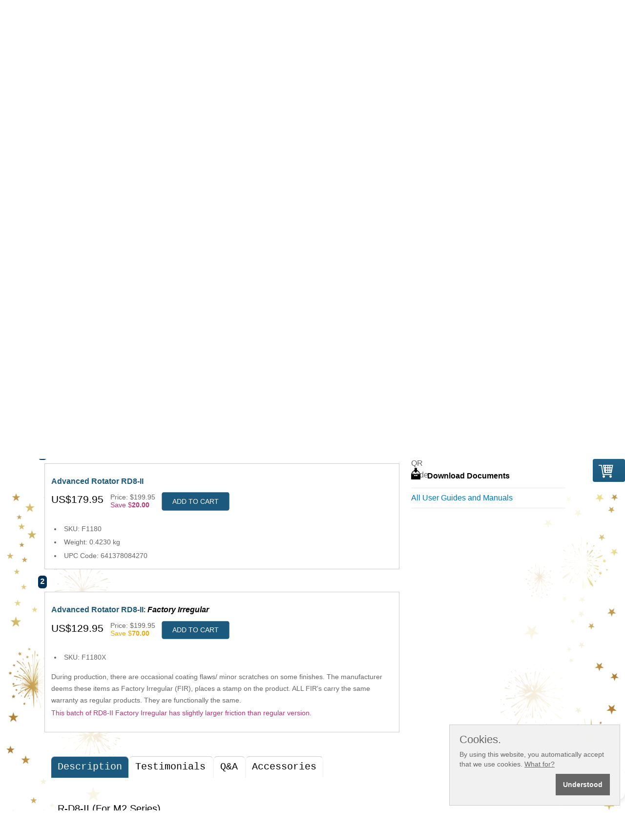

--- FILE ---
content_type: text/html; charset=UTF-8
request_url: https://www.nodalninja.com/advanced-rotator-rd8-ii/F1180
body_size: 44548
content:
<!doctype html>
<html lang="en">
<head>
<meta charset="UTF-8">
<meta name="Keywords"
content="Fanotec, Advanced Rotator RD8-II">
<meta name="Description"
content="Fanotec Rotators: Advanced Rotator RD8-II. This new second generation RD8-II is designed to be used with the Ultimate M2 series heads.">
<meta name="robots" content="index, follow">
<title>Fanotec Rotators | Advanced Rotator RD8-II | Fanotec - Nodal Ninja</title>
<link rel="image_src" href="https://www.nodalninja.com/img_sku/F1180_rd8-ii.jpg"><link rel="image_src" href="https://www.nodalninja.com/images/logo.png">
<link rel="canonical" href="https://www.nodalninja.com/advanced-rotator-rd8-ii/F1180"><meta name="format-detection" content="telephone=no">
<link rel="image_src" href="https://www.nodalninja.com/images/logo.png" />
<!--[if lt IE 9]>
  <script src="https://oss.maxcdn.com/libs/html5shiv/3.7.0/html5shiv.js" async></script>
  <![endif]-->
<meta name="viewport" content="width=device-width, initial-scale=1.0, minimum-scale=1.0, maximum-scale=2.0, user-scalable = yes" />
<link rel="stylesheet" href="https://www.nodalninja.com/css/arx-content.css" />
<link rel="stylesheet" href="https://www.nodalninja.com/css/styles2_2025_02_14c.css" />
<link rel="stylesheet" href="https://www.nodalninja.com/css/easyzoom.css" />
<link rel="apple-touch-icon" sizes="180x180" href="https://www.nodalninja.com/apple-touch-icon.png">
<link rel="icon" type="image/png" sizes="32x32" href="https://www.nodalninja.com/favicon-32x32.png">
<link rel="icon" type="image/png" sizes="16x16" href="https://www.nodalninja.com/favicon-16x16.png">
<link rel="manifest" href="https://www.nodalninja.com/site.webmanifest">
<link rel="mask-icon" href="https://www.nodalninja.com/safari-pinned-tab.svg" color="#000000">
<link rel="shortcut icon" href="https://www.nodalninja.com/favicon.ico">
<meta name="msapplication-TileColor" content="#da532c">
<meta name="msapplication-config" content="https://www.nodalninja.com/browserconfig.xml">
<meta name="theme-color" content="#ffffff">
<script src="https://www.nodalninja.com/Scripts/jquery-3.1.1.min.js"></script>
<script>
  $(document).ready(function () {

      $(window).scroll(function () {
          if ($(this).scrollTop() > 200) {
              $('.scrollup').fadeIn();
          } else {
              $('.scrollup').fadeOut();
          }
      });

      $('.scrollup').click(function () {
          $("html, body").animate({
              scrollTop: 0
          }, 600);
          return false;
      });

  });
</script>
<!-- Google tag (gtag.js) -->
<script async src="https://www.googletagmanager.com/gtag/js?id=G-EDZZYZ0KFT"></script>
<script>
  window.dataLayer = window.dataLayer || [];
  function gtag(){dataLayer.push(arguments);}
  gtag('js', new Date());

  gtag('config', 'G-EDZZYZ0KFT');
</script>
<!-- PureCookie -->
  <link rel="stylesheet" href="https://www.nodalninja.com/css/purecookie.css" />
<!--            -->

<script type="text/javascript" src="https://www.nodalninja.com/affps/integration/general_integration"></script>
<script>
function qrclick(control,src2,logo)
{
	if  (control.style.width=='528px') {control.style.width='32px'; control.style.height='32px'; if(logo) control.src='https://www.nodalninja.com/phpqrcode/fanotecQR.png'; else control.src='https://www.nodalninja.com/phpqrcode/fanotecQR2.png'} 
	else if  (control.style.width=='256px') {control.style.width='528px'; control.style.height='528px';control.src=src2}
	else {control.style.width='256px'; control.style.height='256px';control.src=src2}
}
</script><script>
var scrW=screen.width;
var scrH=screen.height;
var thumbs_no=1;
var crt_thumb='thumb_'+0;
var next_no = 1;
var prev_no = 0;
var next_thumb = 'thumb_'+1;
var prev_thumb = 'thumb_'+0;
var img_zoom_w='600px';
var img_zoom_h='600px';
var devDPR=window.devicePixelRatio;

function showhidetab(tnr) {
var loc_lc = location.search;
loc_lc = loc_lc.toLowerCase();
  
  for (var i=1; i<10; i++)
  {
	y = document.getElementById("tabtn_"+i);  
    x = document.getElementById("tab_"+i);
    if ( x != null) x.style.display = "none";
	if ( y != null) {
		y.style.backgroundColor = "#FFFFFF";
		y.style.borderTop = "thin solid #CCCCCC";
		y.style.color = "#000000";
	}
  }  
  var x = document.getElementById("tab_"+tnr);
  if ( x == null) tnr=1;
  x = document.getElementById("tab_"+tnr);
  var y = document.getElementById("tabtn_"+tnr);
  if ( x != null) 
  {
	  if (x.style.display === "none") {
		x.style.display = "block";
		y.style.backgroundColor = "#007ACC";
		y.style.borderTop = "thin solid #F4F4F4";
		y.style.color = "#FFFFFF";
		if (loc_lc.indexOf("add_a=")==-1) window.history.replaceState("object or string", "Title", "https://www.nodalninja.com/advanced-rotator-rd8-ii/F1180"+"?nn_tab="+tnr+"#overview");
	  } else {
		x.style.display = "none";
		y.style.backgroundColor = "#FFFFFF";
	  }
  }
}

function check_showhidetab() {
  for (var i=1; i<10; i++)
  {
  var loc_lc = location.search;
  loc_lc = loc_lc.toLowerCase();
  if(loc_lc.indexOf("nn_tab="+i)>-1) showhidetab(i);
  }
}

function waitMsg()
{
var t=setTimeout("document.getElementById('myMsg').style.display='none';",10000);
}
</script>
</head>
<body id="f_bd" onload=" if (typeof showhidefield === 'function') {showhidefield();}; check_showhidetab(); if (document.getElementById('lens_models')!==null) removeOptions(1);" >
<script>
function showhideMenu()
{
	if (document.getElementById("mm_lrez2").style.display == "none") {
	document.getElementById("mm_lrez2").style.display = "inline-block";
	}
	else {
	document.getElementById("mm_lrez2").style.display = "none";
	}
}

document.addEventListener('click', function handleClickOutsideBox(event) {
  // clicked element
  console.log('user clicked: ', event.target);

  const box = document.getElementById('mm_lrez2');
  const menu = document.getElementById('mm_lrez');

  if (!box.contains(event.target) && !menu.contains(event.target)) {
    box.style.display = 'none';
  }
});
</script>
<a id="top0"></a> <a id="top"></a> 
<div class="div_1">
	<div class="d_tl w_100 bg2_mn">
		<header>
			<div class="l_cont pos_rel">  
<div id="mm_lrez" class="h_hrez mm_cont flL_pl pos_rel cont_3x2 crs_p m_tb" onClick="showhideMenu()"><span class="lsf-icon big_p clr_bk pos_abs m_lr" style="bottom:0;" title="menu"></span><div id="mm_lrez2" class="mm_cont2 shd2 round_4 pos_abs" style="display:none;width:12em;"><a class="d_bl pd_m brd_b" href="https://www.nodalninja.com/home/12#top_c"><span class="lsf-icon style2" title="right"></span> <span class="clr_66">HOME</span></a><a class="d_bl pd_m brd_b" href="https://www.nodalninja.com/cat/panoramic-hardware/19#top_c"><span class="lsf-icon style2" title="plus"></span> <span class="clr_66">PANORAMIC HARDWARE</span></a><a class="d_bl pd_m brd_b" href="https://www.nodalninja.com/cat/accessories/18#top_c"><span class="lsf-icon style2" title="plus"></span> <span class="clr_66">ACCESSORIES</span></a><a class="d_bl pd_m brd_b" href="https://www.nodalninja.com/cat/lens-rings/17#top_c"><span class="lsf-icon style2" title="plus"></span> <span class="clr_66">LENS RINGS</span></a><a class="d_bl pd_m brd_b" href="https://www.nodalninja.com/cat/carbon-fiber-poles/16#top_c"><span class="lsf-icon style2" title="plus"></span> <span class="clr_66">CARBON FIBER POLES</span></a><a class="d_bl pd_m brd_b" href="https://www.nodalninja.com/cat/our-history/4#top_c"><span class="lsf-icon style2" title="plus"></span> <span class="clr_66">OUR HISTORY</span></a><a class="d_bl pd_m brd_b" href="https://www.nodalninja.com/all-dealers/93#top_c"><span class="lsf-icon style2" title="right"></span> <span class="clr_66">DEALERS</span></a><a class="d_bl pd_m brd_b" href="https://www.nodalninja.com/cat/new/5#top_c"><span class="lsf-icon style2" title="plus"></span> <span class="clr_66">NEW</span></a></div></div><div class="flL_pl pos_rel m_tb"><img src="https://www.nodalninja.com/phpqrcode/fanotecQR.png" class="no_brd crs_p m_lr" style="width:2em; height:2em;" alt="Page QR code" title="Page QR code, click to enlarge/reduce." onclick="qrclick(this,'https://www.nodalninja.com/phpqrcode/fanotecqr.php?code=https%3A%2F%2Fm.fanotec.com%2Fq%2F28&amp;logo=90&amp;name=Fanotec-QR-advanced-rotator-rd8-ii.png',true); return false;"/></div>
			</div>
<div class="bg2_mn round_4 cart_pos"><span class="m_lr"><a href="https://www.nodalninja.com/store_cart"><span class="big_p lsf-icon clr_wt" style="margin-right:0;" title="cart"></span></a></span></div> 	
		<br class="cl_b h_hrez">
			<div class="s_cont_lnk style2">  
<a class="a_tb round_4" href="https://www.nodalninja.com/manual#top2">Manuals</a> 
<a class="a_tb round_4" href="https://www.nodalninja.com/yt#top2">Tutorials</a> 
 <a class="a_tb round_4" href="https://www.nodalninja.com/contact/20">Contact Us</a><a class="a_tb round_4" href="https://www.nodalninja.com/account?view=login"><span class="lsf-icon" title="login"></span>Sign in / Register</a>			</div>
		</header>
	</div>
	<header class="d_tl w_100 bg_op round_4" style="margin-top:0.5em;">
		<div class="col-25">
<div class="m_lr2">

<a href="https://www.nodalninja.com/"><img class="w_100 no_brd" style="max-width:7em; max-height:4.8125em;" src="https://www.nodalninja.com/images/logo20-nn-tr-2x.png" srcset="https://www.nodalninja.com/images/logo20-nn-tr-1x.png, https://www.nodalninja.com/images/logo20-nn-tr-2x.png 2x, https://www.nodalninja.com/images/logo20-nn-tr-3x.png 3x, https://www.nodalninja.com/images/logo20-nn-tr-4x.png 4x" alt="www.nodalninja.com" title="www.nodalninja.com"></a>
</div>
		</div>
		<div class="col-75">

<form class="pos_rel w_100 no_style" action="https://www.nodalninja.com/search-results/24#top_s" method="POST" name="user_text" id="user_text">
	<div class="m_tb">
<input class="pos_abs" style="top:0.5em; right:1.75em; width:1.5em; height:1.5em;" type="image" src="https://www.nodalninja.com/images/search.png" alt="Search" title="Search"> 
<input class="inp_frm" style="padding-right:3em;" name="fnd" id="fnd" type="text" pattern=".{2,70}" placeholder="Search" value="" required>
	</div>
</form>
		</div>
	</header>
<br class="cl_b" />
	<div class="wdst h_lrez">
		<div class="w_100">
			<nav>
				<ul id="menu">
<li><a href="https://www.nodalninja.com/home/12#top_c">Home</a></li><li class="current"><a class="sub" href="https://www.nodalninja.com/cat/panoramic-hardware/19#top_c"><span class="style1">&#9660;</span> Panoramic Hardware</a><ul class="h_lrez"><li class="shd_lr"><a class="fly" href="https://www.nodalninja.com/cat/panoramic-hardware/19/mecha/3#top_c">Automated MECHA</a></li><li class="shd_lr"><a class="fly" href="https://www.nodalninja.com/cat/panoramic-hardware/19/ez-levelers/9#top_c">EZ-Levelers</a></li><li class="shd_lr"><a class="fly" href="https://www.nodalninja.com/cat/panoramic-hardware/19/lenses-mounts/17#top_c">Lenses, Mounts</a></li><li class="shd_lr"><a class="fly" href="https://www.nodalninja.com/cat/panoramic-hardware/19/m-series/18#top_c">M Series</a></li><li class="shd_lr"><a class="fly" href="https://www.nodalninja.com/cat/panoramic-hardware/19/mini-series/76#top_c">Mini Series</a></li><li class="shd_lr"><a class="fly" href="https://www.nodalninja.com/cat/panoramic-hardware/19/multi-camera-rig/64#top_c">Multi-Camera Rig</a></li><li class="shd_lr"><a class="fly" href="https://www.nodalninja.com/cat/panoramic-hardware/19/nn3-mk3-series/23#top_c">NN3 MK3 Series</a></li><li class="shd_lr"><a class="fly" href="https://www.nodalninja.com/cat/panoramic-hardware/19/nn6-series/25#top_c">NN6 Series</a></li><li class="shd_lr"><a class="fly" href="https://www.nodalninja.com/cat/panoramic-hardware/19/object-vr/27#top_c">Object VR</a></li><li class="shd_lr"><a class="fly" href="https://www.nodalninja.com/cat/panoramic-hardware/19/older-series/28#top_c">Older Series</a></li><li class="shd_lr"><a class="fly" href="https://www.nodalninja.com/cat/panoramic-hardware/19/r-series/33#top_c">R Series</a></li><li class="shd_lr"><a class="fly" href="https://www.nodalninja.com/cat/panoramic-hardware/19/rotators/37#top_c">Rotators</a></li><li class="shd_lr"><a class="fly" href="https://www.nodalninja.com/cat/panoramic-hardware/19/rs-1-2/38#top_c">RS-1/2</a></li><li class="shd_lr"><a class="fly" href="https://www.nodalninja.com/cat/panoramic-hardware/19/smartphone-panoramic/73#top_c">Smartphone Panoramic</a></li></ul></li><li class="current"><a class="sub" href="https://www.nodalninja.com/cat/accessories/18#top_c"><span class="style1">&#9660;</span> Accessories</a><ul class="h_lrez"><li class="shd_lr"><a class="fly" href="https://www.nodalninja.com/cat/accessories/18/case-or-pouch/5#top_c">Case or Pouch</a></li><li class="shd_lr"><a class="fly" href="https://www.nodalninja.com/cat/accessories/18/clamps-and-plates/30#top_c">Clamps and Plates</a></li><li class="shd_lr"><a class="fly" href="https://www.nodalninja.com/cat/accessories/18/diverse-accessories/8#top_c">Diverse Accessories</a></li><li class="shd_lr"><a class="fly" href="https://www.nodalninja.com/cat/accessories/18/laser-scanner-parts/13#top_c">Laser Scanner Parts</a></li><li class="shd_lr"><a class="fly" href="https://www.nodalninja.com/cat/accessories/18/lens-rings-and-parts/16#top_c">Lens Rings and Parts</a></li><li class="shd_lr"><a class="fly" href="https://www.nodalninja.com/cat/accessories/18/m-series-parts/19#top_c">M Series Parts</a></li><li class="shd_lr"><a class="fly" href="https://www.nodalninja.com/cat/accessories/18/mecha-parts/20#top_c">MECHA Parts</a></li><li class="shd_lr"><a class="fly" href="https://www.nodalninja.com/cat/accessories/18/mini-series-parts/77#top_c">Mini Series Parts</a></li><li class="shd_lr"><a class="fly" href="https://www.nodalninja.com/cat/accessories/18/nn3-mk3--nn6-parts/24#top_c">NN3 MK3/ NN6 Parts</a></li><li class="shd_lr"><a class="fly" href="https://www.nodalninja.com/cat/accessories/18/older-series-parts/29#top_c">Older Series Parts</a></li><li class="shd_lr"><a class="fly" href="https://www.nodalninja.com/cat/accessories/18/phone-accessories/74#top_c">Phone Accessories</a></li><li class="shd_lr"><a class="fly" href="https://www.nodalninja.com/cat/accessories/18/r-series-parts/34#top_c">R Series Parts</a></li><li class="shd_lr"><a class="fly" href="https://www.nodalninja.com/cat/accessories/18/rotator-parts/36#top_c">Rotator Parts</a></li><li class="shd_lr"><a class="fly" href="https://www.nodalninja.com/cat/accessories/18/smartphone-panoramic/73#top_c">Smartphone Panoramic</a></li><li class="shd_lr"><a class="fly" href="https://www.nodalninja.com/cat/accessories/18/stereoscopic/41#top_c">Stereoscopic</a></li></ul></li><li class="current"><a class="sub" href="https://www.nodalninja.com/cat/lens-rings/17#top_c"><span class="style1">&#9660;</span> Lens Rings</a><ul class="h_lrez"><li class="shd_lr"><a class="fly" href="https://www.nodalninja.com/cat/lens-rings/17/7artisans/61#top_c">7artisans</a></li><li class="shd_lr"><a class="fly" href="https://www.nodalninja.com/cat/lens-rings/17/astrhori/79#top_c">AstrHori</a></li><li class="shd_lr"><a class="fly" href="https://www.nodalninja.com/cat/lens-rings/17/canon/14#top_c">Canon</a></li><li class="shd_lr"><a class="fly" href="https://www.nodalninja.com/cat/lens-rings/17/ipix/60#top_c">Ipix</a></li><li class="shd_lr"><a class="fly" href="https://www.nodalninja.com/cat/lens-rings/17/izugar/59#top_c">iZugar</a></li><li class="shd_lr"><a class="fly" href="https://www.nodalninja.com/cat/lens-rings/17/lensbaby/58#top_c">Lensbaby</a></li><li class="shd_lr"><a class="fly" href="https://www.nodalninja.com/cat/lens-rings/17/meike/57#top_c">Meike</a></li><li class="shd_lr"><a class="fly" href="https://www.nodalninja.com/cat/lens-rings/17/minolta/53#top_c">Minolta</a></li><li class="shd_lr"><a class="fly" href="https://www.nodalninja.com/cat/lens-rings/17/nikon/15#top_c">Nikon</a></li><li class="shd_lr"><a class="fly" href="https://www.nodalninja.com/cat/lens-rings/17/nodal-ninja/56#top_c">Nodal Ninja</a></li><li class="shd_lr"><a class="fly" href="https://www.nodalninja.com/cat/lens-rings/17/olympus/46#top_c">Olympus</a></li><li class="shd_lr"><a class="fly" href="https://www.nodalninja.com/cat/lens-rings/17/panasonic/52#top_c">Panasonic</a></li><li class="shd_lr"><a class="fly" href="https://www.nodalninja.com/cat/lens-rings/17/peleng/51#top_c">Peleng</a></li><li class="shd_lr"><a class="fly" href="https://www.nodalninja.com/cat/lens-rings/17/pentax/50#top_c">Pentax</a></li><li class="shd_lr"><a class="fly" href="https://www.nodalninja.com/cat/lens-rings/17/raynox/55#top_c">Raynox</a></li><li class="shd_lr"><a class="fly" href="https://www.nodalninja.com/cat/lens-rings/17/samyang/49#top_c">Samyang</a></li><li class="shd_lr"><a class="fly" href="https://www.nodalninja.com/cat/lens-rings/17/sigma/44#top_c">Sigma</a></li><li class="shd_lr"><a class="fly" href="https://www.nodalninja.com/cat/lens-rings/17/sony/45#top_c">Sony</a></li><li class="shd_lr"><a class="fly" href="https://www.nodalninja.com/cat/lens-rings/17/sunex/48#top_c">Sunex</a></li><li class="shd_lr"><a class="fly" href="https://www.nodalninja.com/cat/lens-rings/17/tokina/47#top_c">Tokina</a></li><li class="shd_lr"><a class="fly" href="https://www.nodalninja.com/cat/lens-rings/17/ttartisan/62#top_c">TTartisan</a></li><li class="shd_lr"><a class="fly" href="https://www.nodalninja.com/cat/lens-rings/17/voigtlander/54#top_c">Voigtländer</a></li></ul></li><li class="current"><a class="sub" href="https://www.nodalninja.com/cat/carbon-fiber-poles/16#top_c"><span class="style1">&#9660;</span> Carbon Fiber Poles</a><ul class="h_lrez"><li class="shd_lr"><a class="fly" href="https://www.nodalninja.com/cat/carbon-fiber-poles/16/pole-parts/31#top_c">Pole Parts</a></li><li class="shd_lr"><a class="fly" href="https://www.nodalninja.com/cat/carbon-fiber-poles/16/poles/32#top_c">Poles</a></li></ul></li><li class="current"><a class="sub" href="https://www.nodalninja.com/cat/our-history/4#top_c"><span class="style1">&#9660;</span> Our History</a><ul class="h_lrez"><li class="shd_lr"><a class="fly" href="https://www.nodalninja.com/customer-selfies">Customer Selfies</a></li><li class="shd_lr"><a href="https://www.nodalninja.com/notable-clients/16#top_c">Notable Clients</a></li><li class="shd_lr"><a href="https://www.nodalninja.com/our-history/18#top_c">Our History</a></li><li class="shd_lr"><a href="https://www.nodalninja.com/testimonials/413#top_c">Testimonials</a></li></ul></li><li><a href="https://www.nodalninja.com/all-dealers/93#top_c">Dealers</a></li><li class="current"><a class="sub" href="https://www.nodalninja.com/cat/new/5#top_c"><span class="style1">&#9660;</span> <span class="clr_mg">New</span></a><ul class="h_lrez"><li class="shd_lr"><a href="https://www.nodalninja.com/deal-zone-products/441#top_c">Deal Zone Products</a></li><li class="shd_lr"><a href="https://www.nodalninja.com/gift-products/479#top_c">Gift Products</a></li><li class="shd_lr"><a href="https://www.nodalninja.com/new-products/26#top_c">New Products</a></li><li class="shd_lr"><a href="https://www.nodalninja.com/pre-order/478#top_c">Pre-order</a></li></ul></li>				</ul>
			</nav>
		</div>
	</div>
<a id="top_c"></a><br>
	<div class="wdst">
		<div class="m_lr2 d_tl">
<div style="display:table-cell; width:3.125em;"><img class="flL" style="max-width:3.125em; max-height:3.125em;" src="https://www.nodalninja.com/img_sku/thumbs/120_F1180_rd8-ii.jpg" alt="" /></div><div class="bg_wt pd_s round_4" style="display:table-cell;"><div class="flL"><a href="https://www.nodalninja.com/cat/panoramic-hardware/19#top_c">Panoramic Hardware</a> &raquo; <a href="https://www.nodalninja.com/cat/panoramic-hardware/19/rotators/37#top_c">Rotators</a><h1>Advanced Rotator RD8-II </h1></div></div>		</div>
	</div>
</div><div class="div_2">
	<div class="wdst p_tb2 bg_op round_4" onclick="">
		<div class="m_auto w_100">
<a id="top2"></a>
<script>
// alert("Screen w "+scrW +" , Device pixel ratio"+devDPR +" , browser w "+window.innerWidth +" , browser h "+window.innerHeight);
</script>
<div id="img_description" class="d_bl pd_m style2 m_lr"></div>
<a id="top1"></a>
<div id="cont_div" class="container_ez">
	<div class="col_pv1_ez">
<script> if (window.innerWidth>=800) {}</script><div id="ez_div" class="easyzoom easyzoom--overlay easyzoom--with-thumbnails" onclick="location.href='https://www.nodalninja.com/advanced-rotator-rd8-ii/F1180/1?th='+crt_thumb"><a href="https://www.nodalninja.com/img_sku/thumbs/800_F1180_rd8-ii.jpg"><img class="pv_img_ez" id="im_large" draggable="false" src="https://www.nodalninja.com/img_sku/thumbs/800_F1180_rd8-ii.jpg" alt="Advanced Rotator RD8-II" title="Advanced Rotator RD8-II" /></a><video src="https://www.nodalninja.com/img_sku/thumbs/800_F1180_rd8-ii.jpg" controls autoplay loop id="my_video" style="display:none; max-width:100%; max-height:100%;">Your browser does not support the video tag </video></div><img class="fs_btn round_s" draggable="false" src="https://www.nodalninja.com/images/fullscreen_btn.png" alt="Fullscreen button" title="Click to go fullscreen." onclick="location.href='https://www.nodalninja.com/advanced-rotator-rd8-ii/F1180/1?th='+crt_thumb" /><span id="next" class="pn_btn round_s" style="top:45%; right:0.05em;"  onclick="javascript:{
crt_thumb_no = crt_thumb.replace('thumb_', '');
next_no = eval(crt_thumb_no) + 1;
 next_thumb = 'thumb_'+next_no;
 document.getElementById(next_thumb).click();
 }">›</span><span id="prev" class="pn_btn round_s" style="top:45%; left:0.05em;"  onclick="javascript:{
crt_thumb_no = crt_thumb.replace('thumb_', '');
prev_no = eval(crt_thumb_no) - 1;
prev_thumb = 'thumb_'+prev_no;
document.getElementById(prev_thumb).click();
}">‹</span>	</div>
	<div class="col_pv2_ez">
		<ul class="thumbnails" style="">
<li id="li_0"><a id="a_0" href="https://www.nodalninja.com/img_sku/thumbs/800_F1180_rd8-ii.jpg" data-standard="https://www.nodalninja.com/img_sku/thumbs/800_F1180_rd8-ii.jpg" ><img class="w_100" src="https://www.nodalninja.com/img_sku/thumbs/60_F1180_rd8-ii.jpg" srcset = "https://www.nodalninja.com/img_sku/thumbs/120_F1180_rd8-ii.jpg 2x, https://www.nodalninja.com/img_sku/thumbs/240_F1180_rd8-ii.jpg 4x"  style="border:0.0625em solid #F0F0F0; cursor:pointer;"  id="thumb_0" onclick="javascript:{document.getElementById('img_description').innerHTML=''; document.getElementById('im_large').style.display='inline'; document.getElementById('my_video').style.display='none'; if ((window.innerWidth>=2560 || scrW>=2560) && devDPR==1) {document.getElementById('im_large').srcset='https://www.nodalninja.com/img_sku/F1180_rd8-ii.jpg'; document.getElementById('a_0').href='https://www.nodalninja.com/img_sku/F1180_rd8-ii.jpg'; document.getElementById('ez_div').style.maxWidth=37.5/2+'em'; document.getElementById('ez_div').style.maxHeight=20.6875/2+'em'; img_zoom_w=37.5/2+'em'; img_zoom_h=20.6875/2+'em'; }else if ((window.innerWidth>=1098 || scrW>=1098) && devDPR>1) {document.getElementById('im_large').srcset='https://www.nodalninja.com/img_sku/F1180_rd8-ii.jpg'; document.getElementById('a_0').href='https://www.nodalninja.com/img_sku/F1180_rd8-ii.jpg'; document.getElementById('ez_div').style.maxWidth=37.5/devDPR+'em'; document.getElementById('ez_div').style.maxHeight=20.6875/devDPR+'em'; img_zoom_w=37.5/devDPR+'em'; img_zoom_h=20.6875/devDPR+'em'; }else {document.getElementById('a_0').href='https://www.nodalninja.com/img_sku/thumbs/800_F1180_rd8-ii.jpg'; document.getElementById('im_large').src='https://www.nodalninja.com/img_sku/thumbs/800_F1180_rd8-ii.jpg'; document.getElementById('ez_div').style.maxWidth=37.5/devDPR+'em'; document.getElementById('ez_div').style.maxHeight=20.6875/devDPR+'em'; img_zoom_w=37.5/devDPR+'em'; img_zoom_h=20.6875/devDPR+'em'; }document.getElementById('next').style.display='none'; document.getElementById('prev').style.display='none'; if (window.innerHeight<=400 && window.innerWidth>800) {document.getElementById('cont_div').style.maxHeight=((window.innerHeight/16)/devDPR)+'em';  document.getElementById('im_large').style.maxHeight=((window.innerHeight/16)/devDPR)+'em'; }document.getElementById(crt_thumb).style.border='0.0625em solid #F0F0F0'; crt_thumb='thumb_0'; this.style.border='0.0625em solid #999999'; };" alt="" title="Advanced Rotator RD8-II" /></a></li>		</ul>
	</div>
</div>

<script src="https://www.nodalninja.com/Scripts/ez-dist/easyzoom.js"></script>
<script>
		// Instantiate EasyZoom instances
		var $easyzoom = $('.easyzoom').easyZoom();

		// Setup thumbnails example
		var api1 = $easyzoom.filter('.easyzoom--with-thumbnails').data('easyZoom');

		$('.thumbnails').on('click', 'a', function(e) {
			var $this = $(this);

			e.preventDefault();

			// Use EasyZoom's `swap` method
//            api1.swap($this.data('standard'), $this.attr('href'), $this.attr('srcset') );
            api1.swap($this.data('standard'), $this.attr('href'));
		});

		// Setup toggles example
		var api2 = $easyzoom.filter('.easyzoom--with-toggle').data('easyZoom');

		$('.toggle').on('click', function() {
			var $this = $(this);

			if ($this.data("active") === true) {
				$this.text("Switch on").data("active", false);
				api2.teardown();
			} else {
				$this.text("Switch off").data("active", true);
				api2._init();
			}
		});
</script><div class="pd_m d_tl"><p>
    <span class="new_hls"> Weight <br> 450g </span>  
 <span class="new_hls"> Size: <br> 88mm (diameter) x 33mm (height) </span>  
 <span class="new_hls"> Designed to be used with <br> the Ultimate M2 Series </span> 
 <span class="new_hls"> 700mm equivalent focal length <br> in landscape orientation </span> 
 <span class="new_hls"> 465mm equivalent <br> in portrait orientation </span> 
    <br>
</p>
<br></div><div class="d_tl w_100">
<div class="col1"><div class="plain bg_line"><span class="big mono_sp bg_wt"><strong>Product Variants</strong><sup class="mono_sp"><i>2</i></sup>&nbsp;</span></div><div class="d_tl w_100"><b class="mono_sp pd_s round_s bg_bl2 clr_wt">1</b><br /><a id="F1180"></a><a id="v645"></a><article class="wh_p style2 cl_b m_all"><h3><b class="clr_bl">Advanced Rotator RD8-II</b></h3><div class="d_tl m_tb2"><div class="flL"><span class="big">US$179.95</span></div> <div class="flL"><span class="d_bl small_p">Price: $199.95</span><span class="d_bl small_p clr_mg">Save $<b>20.00</b></span></div><div class="flL_pl m_tb"><a class="a2_add" style="margin:0;" href="https://www.nodalninja.com/advanced-rotator-rd8-ii/F1180?action=add&amp;s_no=645">ADD TO CART</a></div><br class="cl_b"></div><ul><li>SKU: F1180</li><li>Weight: 0.4230 kg</li><li>UPC Code: 641378084270</li></ul></article><b class="mono_sp pd_s round_s bg_bl2 clr_wt">2</b><br /><a id="F1180X"></a><a id="v28"></a><article class="wh_p style2 cl_b m_all"><h3><b class="clr_bl">Advanced Rotator RD8-II</b>: <b><i>Factory Irregular</i></b></h3><div class="d_tl m_tb2"><div class="flL"><span class="big">US$129.95</span></div> <div class="flL"><span class="d_bl small_p">Price: $199.95</span><span class="d_bl small_p clr_dz">Save $<b>70.00</b></span></div><div class="flL_pl m_tb"><a class="a2_add" style="margin:0;" href="https://www.nodalninja.com/advanced-rotator-rd8-ii/F1180?action=add&amp;s_no=28">ADD TO CART</a></div><br class="cl_b"></div><ul><li>SKU: F1180X</li></ul><div class="m_tb3"><p>
    During production, there are occasional coating flaws/ minor scratches on some finishes. The manufacturer deems these items as Factory Irregular (FIR), places a stamp on the product. ALL FIR's carry the same warranty as regular products. They are functionally the same.
</p>
<p>
    <b></b><span class="clr_mg">This batch of RD8-II Factory Irregular has slightly larger friction than regular version.</span>
</p></div></article></div><br class="cl_b" /></div><div class="col2"><div class="d_tl"><br><img class="no_brd" src="https://www.nodalninja.com/phpqrcode/fanotecQR.png" style="width:2em; height:2em; max-width:none;" alt="Product QR code" title="Product QR code, click to enlarge/reduce." onclick="qrclick(this,'https://www.nodalninja.com/phpqrcode/fanotecqr.php?code=Advanced Rotator RD8-II__https%3A%2F%2Fwww.nodalninja.com%2Fq%2F28&amp;logo=90&amp;name=Fanotec-QR-advanced-rotator-rd8-ii.png',true); return false;"/><img class="no_brd flL_pl" src="https://www.nodalninja.com/phpqrcode/fanotecQR2.png" style="width:2em; height:2em; max-width:none;" alt="Product QR code" title="Product QR code, click to enlarge/reduce." onclick="qrclick(this,'https://www.nodalninja.com/phpqrcode/fanotecqr.php?code=Advanced Rotator RD8-II__https%3A%2F%2Fwww.nodalninja.com%2Fq%2F28&amp;logo&amp;name=Fanotec-QR-no-logo-advanced-rotator-rd8-ii.png',false); return false;"/></div><br><h4><span class="lsf-icon big" title="save"></span> Download Documents </h4><hr><a href="https://www.nodalninja.com/manual" title="User Guides and Manuals - Fanotec Nodal Ninja">All User Guides and Manuals</a><hr /></div></div>
<a id="overview"></a><div class="m_allp st_tabs"><button id="tabtn_1" name="tabtn_1" onclick="showhidetab(1); window.location.href='#overview';" class="c_tab mono_sp big_3 round_t bg_bl1 clr_wt">Description</button><button id="tabtn_5" name="tabtn_5" onclick="showhidetab(5); window.location.href='#overview';" class="c_tab mono_sp big_3 round_t bg_wt clr_bk">Testimonials<sup class="mono_sp style1"><i></i></sup></button><button id="tabtn_6" name="tabtn_6" onclick="showhidetab(6); window.location.href='#overview';" class="c_tab mono_sp big_3 round_t bg_wt clr_bk">Q&amp;A<sup class="mono_sp style1"><i></i></sup></button><button id="tabtn_7" name="tabtn_7" onclick="showhidetab(7); window.location.href='#overview';" class="c_tab mono_sp big_3 round_t bg_wt clr_bk">Accessories</button></div><br class="cl_b"><div id="tab_1" class="m_allp2 d_bl"><h2>
    R-D8-II (For M2 Series)
</h2>
<p>
    This new second generation RD8-II is designed to be used with the Ultimate M2 series heads. It has precise click stops at 30, 15, 6, 5, 4, 3, 2.5, 2 to support up to 700mm equivalent focal length with camera in landscape orientation, or 465mm equivalent in portrait orientation.<br>
</p>
<h2>
     Technical Specifications:
</h2>
<ul>
    <li>Weight: 450g</li>
    <li>Size: 88mm (diameter) x 33mm (height)</li>
</ul></div><div id="tab_5" class="m_allp d_none"><a id="ttm"></a><br class="cl_b"><hr /><p class="pd_m a_rt"><a class="a_tb bg_bl1 round_4" href="https://www.nodalninja.com/account?view=login">Log in</a> to write a Testimonial, or send us your Testimonial via the <a class="a_tb bg_bl1 round_4" href="https://www.nodalninja.com/contact/20">contact form</a></p><p class="pd_m a_rt"><a class="a_tb bg_bl1 round_4" href="https://www.nodalninja.com/testimonials/413">View all</a></p></div><div id="tab_6" class="m_allp d_none"><hr /><p class="pd_m a_rt"><a class="a_tb bg_bl1 round_4" href="https://www.nodalninja.com/account?view=login">Log in</a> to write a Question, or send us your Question via the <a class="a_tb bg_bl1 round_4" href="https://www.nodalninja.com/contact/20">contact form</a></p></div><div id="tab_7" class="m_allp d_none"><div class="w_100 a_cm brd bg_op"><a id="v123"></a><div class="atnt_qw"><span class="d_bl m_tb2 vh_cont h_100p"><a href="https://www.nodalninja.com/advanced-rotator-detent-plunger-knob/F1164#top_c"><img class="m_auto no_brd im_th_qw" src="https://www.nodalninja.com/img_sku/thumbs/240_F1164_r-detent-plunger-knob.jpg" alt="Advanced Rotator Detent Plunger Knob" title="View" /></a></span> <span class="il_bl"><span class="clr_bk">US$</span><span class="big">7.50</span></span><span class="big"><br /></span><span class="d_bl bg_lt2 pd_s m_tb clr_bk">SKU: F1164</span>Advanced Rotator Detent Plunger Knob<span class="view_more"><a class="a2_add" style="margin-bottom:0.75em;" href="https://www.nodalninja.com/advanced-rotator-rd8-ii/F1180?qv=7&amp;action=add&amp;s_no=123">ADD TO CART</a></span></div><a id="v124"></a><div class="atnt_qw"><span class="d_bl m_tb2 vh_cont h_100p"><a href="https://www.nodalninja.com/advanced-rotator-detent-plunger-knob-with-adjustable-tension/F1165#top_c"><img class="m_auto no_brd im_th_qw" src="https://www.nodalninja.com/img_sku/thumbs/240_F1165_r-detent-plunger-knob2.jpg" alt="Advanced Rotator Detent Plunger Knob with Adjustable Tension" title="View" /></a></span> <span class="il_bl"><span class="clr_bk">US$</span><span class="big">10.00</span></span><span class="big"><br /></span><span class="d_bl bg_lt2 pd_s m_tb clr_bk">SKU: F1165</span>Advanced Rotator Detent Plunger Knob with Adjustable Tension<span class="view_more"><a class="a2_add" style="margin-bottom:0.75em;" href="https://www.nodalninja.com/advanced-rotator-rd8-ii/F1180?qv=7&amp;action=add&amp;s_no=124">ADD TO CART</a></span></div><a id="v44"></a><div class="atnt_qw"><span class="d_bl m_tb2 vh_cont h_100p"><a href="https://www.nodalninja.com/advanced-rotator-handle/F1115#top_c"><img class="m_auto no_brd im_th_qw" src="https://www.nodalninja.com/img_sku/thumbs/240_F1115_rotator-handle.jpg" alt="Advanced Rotator Handle" title="View" /></a></span> <span class="il_bl"><span class="clr_bk">US$</span><span class="big">10.00</span></span><span class="big"><br /></span><span class="d_bl bg_lt2 pd_s m_tb clr_bk">SKU: F1115</span>Advanced Rotator Handle<span class="view_more"><a class="a2_add" style="margin-bottom:0.75em;" href="https://www.nodalninja.com/advanced-rotator-rd8-ii/F1180?qv=7&amp;action=add&amp;s_no=44">ADD TO CART</a></span></div><a id="v120"></a><div class="atnt_qw"><span class="d_bl m_tb2 vh_cont h_100p"><a href="https://www.nodalninja.com/knob-set-for-rd16-ii/F1151#top_c"><img class="m_auto no_brd im_th_qw" src="https://www.nodalninja.com/img_sku/thumbs/240_F1151_knob-set-RD16II.jpg" alt="Advanced Rotator Knob Set for RD16-II" title="View" /></a></span> <span class="il_bl"><span class="clr_bk">US$</span><span class="big">30.00</span></span><span class="big"><br /></span><span class="d_bl bg_lt2 pd_s m_tb clr_bk">SKU: F1151</span>Advanced Rotator Knob Set for RD16-II<span class="view_more"><a class="a2_add" style="margin-bottom:0.75em;" href="https://www.nodalninja.com/advanced-rotator-rd8-ii/F1180?qv=7&amp;action=add&amp;s_no=120">ADD TO CART</a></span></div><a id="v125"></a><div class="atnt_qw"><span class="d_bl m_tb2 vh_cont h_100p"><a href="https://www.nodalninja.com/advanced-rotator-lock-knob/F1166#top_c"><img class="m_auto no_brd im_th_qw" src="https://www.nodalninja.com/img_sku/thumbs/240_F1166_r-lock-knob.jpg" alt="Advanced Rotator Lock Knob" title="View" /></a></span> <span class="il_bl"><span class="clr_bk">US$</span><span class="big">10.00</span></span><span class="big"><br /></span><span class="d_bl bg_lt2 pd_s m_tb clr_bk">SKU: F1166</span>Advanced Rotator Lock Knob<span class="view_more"><a class="a2_add" style="margin-bottom:0.75em;" href="https://www.nodalninja.com/advanced-rotator-rd8-ii/F1180?qv=7&amp;action=add&amp;s_no=125">ADD TO CART</a></span></div><a id="v126"></a><div class="atnt_qw"><span class="d_bl m_tb2 vh_cont h_100p"><a href="https://www.nodalninja.com/advanced-rotator-lock-knob-with-hex-key/F1167#top_c"><img class="m_auto no_brd im_th_qw" src="https://www.nodalninja.com/img_sku/thumbs/240_F1167_r-lock-knob-hex-key.jpg" alt="Advanced Rotator Lock Knob with Hex Key" title="View" /></a></span> <span class="il_bl"><span class="clr_bk">US$</span><span class="big">15.00</span></span><span class="big"><br /></span><span class="d_bl bg_lt2 pd_s m_tb clr_bk">SKU: F1167</span>Advanced Rotator Lock Knob with Hex Key<span class="view_more"><a class="a2_add" style="margin-bottom:0.75em;" href="https://www.nodalninja.com/advanced-rotator-rd8-ii/F1180?qv=7&amp;action=add&amp;s_no=126">ADD TO CART</a></span></div><a id="v38"></a><div class="atnt_qw"><span class="d_bl m_tb2 vh_cont h_100p"><a href="https://www.nodalninja.com/quick-release-clamp-55mm-for-lower-rotator/F8303#top_c"><img class="m_auto no_brd im_th_qw" src="https://www.nodalninja.com/img_sku/thumbs/240_F8303_qrc-55.jpg" alt="Arca Swiss Style Quick Release Clamp 55mm, QRC-55" title="View" /></a></span> <span class="il_bl"><span class="clr_bk">US$</span><span class="big">39.95</span></span><span class="big"><br /></span><span class="d_bl bg_lt2 pd_s m_tb clr_bk">SKU: F8303</span>Arca Swiss Style Quick Release Clamp 55mm, QRC-55<span class="view_more"><a class="a2_add" style="margin-bottom:0.75em;" href="https://www.nodalninja.com/advanced-rotator-rd8-ii/F1180?qv=7&amp;action=add&amp;s_no=38">ADD TO CART</a></span></div><a id="v36"></a><div class="atnt_qw"><span class="d_bl m_tb2 vh_cont h_100p"><a href="https://www.nodalninja.com/arca-swiss-clamp-65mm/F8125#top_c"><img class="m_auto no_brd im_th_qw" src="https://www.nodalninja.com/img_sku/thumbs/240_F8125_qrc-65.jpg" alt="Arca-Swiss Clamp 65mm, QRC-65" title="View" /></a></span> <span class="il_bl"><span class="clr_bk">US$</span><span class="big">44.95</span></span><span class="big"><br /></span><span class="d_bl bg_lt2 pd_s m_tb clr_bk">SKU: F8125</span>Arca-Swiss Clamp 65mm, QRC-65<span class="view_more"><a class="a2_add" style="margin-bottom:0.75em;" href="https://www.nodalninja.com/advanced-rotator-rd8-ii/F1180?qv=7&amp;action=add&amp;s_no=36">ADD TO CART</a></span></div><a id="v111"></a><div class="atnt_qw"><span class="d_bl m_tb2 vh_cont h_100p"><a href="https://www.nodalninja.com/arca-swiss-quick-release-plate-for-advanced-rotator-rd8-ii/F1192#top_c"><img class="m_auto no_brd im_th_qw" src="https://www.nodalninja.com/img_sku/thumbs/240_F1192_arca-swiss-RD8.jpg" alt="Arca-Swiss Quick Release Plate for Advanced Rotator RD8-II" title="View" /></a></span> <span class="il_bl"><span class="clr_bk">US$</span><span class="big">34.95</span></span><span class="big"><br /></span><span class="d_bl bg_lt2 pd_s m_tb clr_bk">SKU: F1192</span>Arca-Swiss Quick Release Plate for Advanced Rotator RD8-II<span class="view_more"><a class="a2_add" style="margin-bottom:0.75em;" href="https://www.nodalninja.com/advanced-rotator-rd8-ii/F1180?qv=7&amp;action=add&amp;s_no=111">ADD TO CART</a></span></div><a id="v119"></a><div class="atnt_qw"><span class="d_bl m_tb2 vh_cont h_100p"><a href="https://www.nodalninja.com/m6-male-to-3-8-male-thread-adapter-for-advanced-rotators/F9200#top_c"><img class="m_auto no_brd im_th_qw" src="https://www.nodalninja.com/img_sku/thumbs/240_F9200_m6-male.jpg" alt="M6 male to 3/8 male Thread Adapter for Advanced Rotators" title="View" /></a></span> <span class="il_bl"><span class="clr_bk">US$</span><span class="big">6.00</span></span><span class="big"><br /></span><span class="d_bl bg_lt2 pd_s m_tb clr_bk">SKU: F9200</span>M6 male to 3/8 male Thread Adapter for Advanced Rotators<span class="view_more"><a class="a2_add" style="margin-bottom:0.75em;" href="https://www.nodalninja.com/advanced-rotator-rd8-ii/F1180?qv=7&amp;action=add&amp;s_no=119">ADD TO CART</a></span></div><a id="v45"></a><div class="atnt_qw"><span class="d_bl m_tb2 vh_cont h_100p"><a href="https://www.nodalninja.com/nn4-nn5-to-advanced-rotator-install-kit/F4125#top_c"><img class="m_auto no_brd im_th_qw" src="https://www.nodalninja.com/img_sku/thumbs/240_F4125_install-kit-4.jpg" alt="NN4/ NN5 to Advanced Rotator Install Kit" title="View" /></a></span> <span class="il_bl"><span class="clr_bk">US$</span><span class="big">5.00</span></span><span class="big"><br /></span><span class="d_bl bg_lt2 pd_s m_tb clr_bk">SKU: F4125</span>NN4/ NN5 to Advanced Rotator Install Kit<span class="view_more"><a class="a2_add" style="margin-bottom:0.75em;" href="https://www.nodalninja.com/advanced-rotator-rd8-ii/F1180?qv=7&amp;action=add&amp;s_no=45">ADD TO CART</a></span></div><a id="v89"></a><div class="atnt_qw"><span class="d_bl m_tb2 vh_cont h_100p"><a href="https://www.nodalninja.com/object-turntable-10-inch/F9100#top_c"><img class="m_auto no_brd im_th_qw" src="https://www.nodalninja.com/img_sku/thumbs/240_F9100_turntable.jpg" alt="Object Turntable - 10 inch" title="View" /></a></span><span class="il_bl m_lr2"><span class="a_lt d_bl ln_t clr_grey">$20.00</span>
						<b class="a_lt d_bl clr_mg">Save $10.00</b></span> <span class="il_bl"><span class="clr_bk">US$</span><span class="big">10.00</span></span><span class="big"><br /></span><span class="d_bl bg_lt2 pd_s m_tb clr_bk">SKU: F9100</span>Object Turntable - 10 inch<span class="view_more"><a class="a2_add" style="margin-bottom:0.75em;" href="https://www.nodalninja.com/advanced-rotator-rd8-ii/F1180?qv=7&amp;action=add&amp;s_no=89">ADD TO CART</a></span></div></div><br class="cl_b" /><br /></div><br class="cl_b">
<div class="m_allp a_rt style2 round_4"><hr><form action="https://www.nodalninja.com/contact/20" method="post" name="err_form" class="pd_m il_bl">See any errors on this page? 
<input type="hidden" id="page_err" name="page_err" value="/advanced-rotator-rd8-ii/F1180">
<input class="crs_p clr_nk no_brd" type="submit" name="submit_err" value="Let us know" />
</form></div>		</div>
	</div>
</div><div class="div_3" style="border-top:0.25em solid #656565;">
	<div class="pd_m bg_lt1">
		<footer class="style2"> 
<i>You are here: </i><a href="https://www.nodalninja.com/cat/panoramic-hardware/19#top_c">Panoramic Hardware</a> &raquo; <a href="https://www.nodalninja.com/cat/panoramic-hardware/19/rotators/37#top_c">Rotators</a> &raquo; Advanced Rotator RD8-II		</footer>
	</div>
	<footer class="m_tb2 style2">
<div class="ftr">› <a href="https://www.nodalninja.com/home/12#top_c">Home</a></div><div class="ftr">› <a href="https://www.nodalninja.com/cat/panoramic-hardware/19#top_c">Panoramic Hardware</a></div><div class="ftr">› <a href="https://www.nodalninja.com/cat/accessories/18#top_c">Accessories</a></div><div class="ftr">› <a href="https://www.nodalninja.com/cat/lens-rings/17#top_c">Lens Rings</a></div><div class="ftr">› <a href="https://www.nodalninja.com/cat/carbon-fiber-poles/16#top_c">Carbon Fiber Poles</a></div><div class="ftr">› <a href="https://www.nodalninja.com/cat/our-history/4#top_c">Our History</a></div><div class="ftr">› <a href="https://www.nodalninja.com/cat/support/3/support/42#top_c">Support</a></div><div class="ftr">› <a href="https://www.nodalninja.com/all-dealers/93#top_c">Dealers</a></div><div class="ftr">› <a href="https://www.nodalninja.com/cat/new/5#top_c">New</a></div><div class="ftr">› <a href="https://nodal-ninja.blogspot.com/" target="_blank">Blog</a></div><div class="ftr">› <a href="https://www.nodalninja.com/sitemap/19#top_c">Site Map</a></div><div class="ftr">› <a href="https://www.nodalninja.com/contact/20#top_c">Contact</a></div><div class="ftr">› <a href="https://www.nodalninja.com/cat/terms/8/terms-and-policies/43#top_c">Terms</a></div><div class="ftr">› <a href="https://www.nodalninja.com/cat/archived-products/24#top_c">Archived Products</a></div><div class="ftr">› <a href="https://www.nodalninja.com/customer-selfies">Customer Selfies</a></div>
<div class="ftr">› <a href="https://forum.nodalninja.com/" title="Nodal Ninja Forum" target="_blank" rel="noopener"><span class="lsf-icon" title="group"></span>Forum</a></div>
<div class="ftr">› <a href="https://www.youtube.com/NodalNinja" title="Nodal Ninja Youtube Channel" target="_blank" rel="noopener"><span class="lsf-icon" title="youtube"></span>Youtube Channel</a></div>
<div class="ftr">› <a href="https://www.nodalninja.com/tools" title="Nodal Ninja Shooting Pattern Calculator">Shooting Pattern Calculator</a></div>
	</footer>
<br class="cl_b"><br>
<p class="a_cm info_ftr">&copy; 2013-2026 Fanotec<sup>&reg;</sup> - Nodal Ninja<sup>&reg;</sup> | All rights reserved. | Manufactured by Fanotec<sup>&reg;</sup> in Hong Kong.</p>
</div>
<!-- PureCookie -->
  <script src="https://www.nodalninja.com/Scripts/purecookie.js"></script>
<!--            -->

<div class="cookieConsentContainer" id="cookieConsentContainer" style="opacity: 1; display: block;"><div class="cookieTitle"><a>Cookies.</a></div><div class="cookieDesc"><p>By using this website, you automatically accept that we use cookies. <a href="https://www.nodalninja.com/cookies-policy/388#top_c">What for?</a></p></div><div class="cookieButton"><a onclick="purecookieDismiss();">Understood</a></div></div>
<script>
pureFadeIn("cookieConsentContainer");
</script>
<a href="#top0" class="scrollup round_s shd_b" title="Top">&#9650;</a>
<script>
if ( window.history.replaceState ) {
  window.history.replaceState( null, null, window.location.href );
}
</script><script>
var e=document.getElementById('thumb_0'); 
if(typeof(e) != 'undefined' && e != null) e.click(); 
</script></body>
</html>

--- FILE ---
content_type: text/css
request_url: https://www.nodalninja.com/css/easyzoom.css
body_size: 1386
content:
/**
 * EasyZoom core styles
 */
.easyzoom {
	position: absolute; 
	/* 'Shrink-wrap' the element */
	display: inline-block;
	*display: inline;
	*zoom: 1;
transition: transform .20s ease; 
top:0; bottom:0; left:0; right:0;
width:100%; max-width:100%; height:100%; max-height:100%; margin:auto;
}

/* thumb div goes under main img if browser width <1600px, and no scaling, and large device width, or browser width < 800px, the same in main css */
@media all and (max-width:100em) and (-webkit-max-device-pixel-ratio: 1) and (min-device-width:160em /*2560px*/), (max-width:50em /*800px*/)
{
.easyzoom {top: 0; left: 0; transform:none; position:relative;}
}

.easyzoom img {
	vertical-align: bottom;
}

.easyzoom.is-loading img {
	cursor: progress;
}

.easyzoom.is-ready img {
	cursor: crosshair;
}

.easyzoom.is-error  img {
	cursor: not-allowed;
}

.easyzoom-notice {
	position: absolute;
	top: 50%;
	left: 50%;
	z-index: 150;
	width: 10em;
	margin: -1em 0 0 -5em;
	line-height: 2em;
	text-align: center;
	background: #fff;
	box-shadow: 0 0 10px #888;
}

.easyzoom-flyout {
	position:absolute;
	z-index: 100;
	overflow: hidden;
	background: #fff;
}

/**
 * EasyZoom layout variations
 */
.easyzoom--overlay .easyzoom-flyout {
	top: 0;
	left: 0;
	width: 100%;
	height: 100%;
}

.easyzoom--adjacent .easyzoom-flyout {
	top: 0;
	left: 100%;
	width: 100%;
	height: 100%;
	margin-left: 20px;
}
